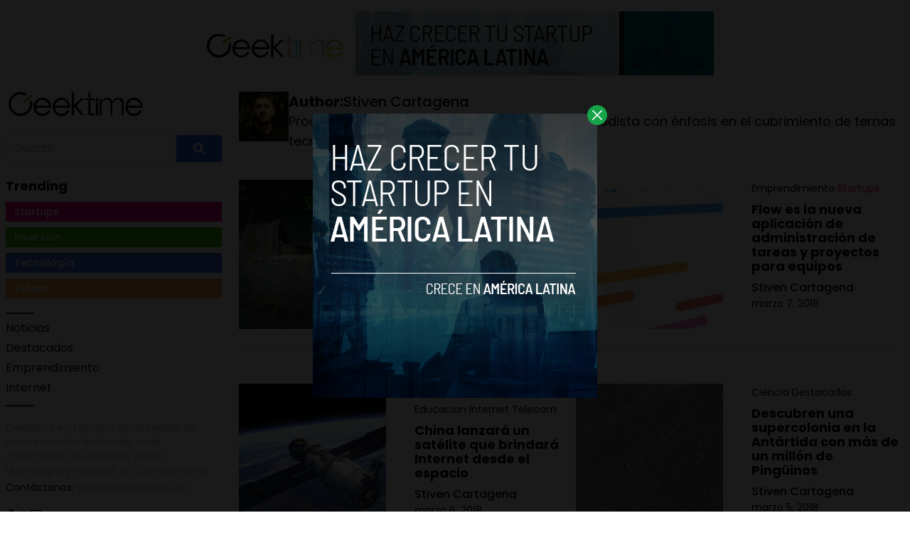

--- FILE ---
content_type: text/html; charset=UTF-8
request_url: https://geektime.es/author/scartagenaandroidlatino/page/34/
body_size: 12225
content:


<!DOCTYPE html>
<html lang="en">
<head>
  <meta charset="UTF-8">
  <meta http-equiv="X-UA-Compatible" content="IE=edge">
  <meta name="viewport" content="width=device-width, initial-scale=1.0">
  <link rel="icon" type="image/png" href="https://geektime.es/wp-content/themes/geektimees/assets/images/favicon.ico">
  <!-- <script src="https://cdn.tailwindcss.com"></script> -->
  <link rel="stylesheet" href="https://geektime.es/wp-content/themes/geektimees/assets/css/tailwindstyle.css">
  <link rel="preconnect" href="https://fonts.googleapis.com">
  <link rel="preconnect" href="https://fonts.gstatic.com" crossorigin>
  <link href="https://fonts.googleapis.com/css2?family=Poppins:ital,wght@0,300;0,400;0,500;0,700;1,300;1,400;1,500;1,700&display=swap" rel="stylesheet">
  <link rel="stylesheet" href="https://geektime.es/wp-content/themes/geektimees/assets/css/main.css">
  <title>Stiven Cartagena, Author at Geektime en Español - Página 34 de 38</title>

    <!-- Google Tag Manager -->
  <script>(function(w,d,s,l,i){w[l]=w[l]||[];w[l].push({'gtm.start':
  new Date().getTime(),event:'gtm.js'});var f=d.getElementsByTagName(s)[0],
  j=d.createElement(s),dl=l!='dataLayer'?'&l='+l:'';j.async=true;j.src=
  'https://www.googletagmanager.com/gtm.js?id='+i+dl;f.parentNode.insertBefore(j,f);
  })(window,document,'script','dataLayer','GTM-WHQ7ZCV');</script>
  <!-- End Google Tag Manager -->

  <meta name='robots' content='index, follow, max-image-preview:large, max-snippet:-1, max-video-preview:-1' />

	<!-- This site is optimized with the Yoast SEO plugin v20.11 - https://yoast.com/wordpress/plugins/seo/ -->
	<link rel="canonical" href="https://geektime.es/author/scartagenaandroidlatino/page/34/" />
	<link rel="prev" href="https://geektime.es/author/scartagenaandroidlatino/page/33/" />
	<link rel="next" href="https://geektime.es/author/scartagenaandroidlatino/page/35/" />
	<meta property="og:locale" content="es_ES" />
	<meta property="og:type" content="profile" />
	<meta property="og:title" content="Stiven Cartagena, Author at Geektime en Español - Página 34 de 38" />
	<meta property="og:url" content="https://geektime.es/author/scartagenaandroidlatino/" />
	<meta property="og:site_name" content="Geektime en Español" />
	<meta property="og:image" content="https://secure.gravatar.com/avatar/213e428b8942c7e6113883ae26e3213d?s=500&d=mm&r=g" />
	<meta name="twitter:card" content="summary_large_image" />
	<script type="application/ld+json" class="yoast-schema-graph">{"@context":"https://schema.org","@graph":[{"@type":"ProfilePage","@id":"https://geektime.es/author/scartagenaandroidlatino/","url":"https://geektime.es/author/scartagenaandroidlatino/page/34/","name":"Stiven Cartagena, Author at Geektime en Español - Página 34 de 38","isPartOf":{"@id":"https://34.214.187.228/#website"},"primaryImageOfPage":{"@id":"https://geektime.es/author/scartagenaandroidlatino/page/34/#primaryimage"},"image":{"@id":"https://geektime.es/author/scartagenaandroidlatino/page/34/#primaryimage"},"thumbnailUrl":"https://geektime.es/wp-content/uploads/2018/03/F-5-2.png","breadcrumb":{"@id":"https://geektime.es/author/scartagenaandroidlatino/page/34/#breadcrumb"},"inLanguage":"es","potentialAction":[{"@type":"ReadAction","target":["https://geektime.es/author/scartagenaandroidlatino/page/34/"]}]},{"@type":"ImageObject","inLanguage":"es","@id":"https://geektime.es/author/scartagenaandroidlatino/page/34/#primaryimage","url":"https://geektime.es/wp-content/uploads/2018/03/F-5-2.png","contentUrl":"https://geektime.es/wp-content/uploads/2018/03/F-5-2.png","width":1280,"height":720},{"@type":"BreadcrumbList","@id":"https://geektime.es/author/scartagenaandroidlatino/page/34/#breadcrumb","itemListElement":[{"@type":"ListItem","position":1,"name":"Home","item":"https://geektime.es/"},{"@type":"ListItem","position":2,"name":"Archives for Stiven Cartagena"}]},{"@type":"WebSite","@id":"https://34.214.187.228/#website","url":"https://34.214.187.228/","name":"Geektime en Español","description":"Somos un medio de comunicación especializado en tecnología y startups.","potentialAction":[{"@type":"SearchAction","target":{"@type":"EntryPoint","urlTemplate":"https://34.214.187.228/?s={search_term_string}"},"query-input":"required name=search_term_string"}],"inLanguage":"es"},{"@type":"Person","@id":"https://34.214.187.228/#/schema/person/5a4e16c52770d0c0d91ee2a7c375b6a2","name":"Stiven Cartagena","image":{"@type":"ImageObject","inLanguage":"es","@id":"https://34.214.187.228/#/schema/person/image/","url":"https://secure.gravatar.com/avatar/213e428b8942c7e6113883ae26e3213d?s=96&d=mm&r=g","contentUrl":"https://secure.gravatar.com/avatar/213e428b8942c7e6113883ae26e3213d?s=96&d=mm&r=g","caption":"Stiven Cartagena"},"description":"Productor multimedia, comunicador social y periodista con énfasis en el cubrimiento de temas tecnológicos.","sameAs":["https://twitter.com/StivenC_S"],"mainEntityOfPage":{"@id":"https://geektime.es/author/scartagenaandroidlatino/"}}]}</script>
	<!-- / Yoast SEO plugin. -->


<link rel='dns-prefetch' href='//www.googletagmanager.com' />
<link rel="alternate" type="application/rss+xml" title="Geektime en Español &raquo; Feed de entradas de Stiven Cartagena" href="https://geektime.es/author/scartagenaandroidlatino/feed/" />
<script type="text/javascript">
window._wpemojiSettings = {"baseUrl":"https:\/\/s.w.org\/images\/core\/emoji\/14.0.0\/72x72\/","ext":".png","svgUrl":"https:\/\/s.w.org\/images\/core\/emoji\/14.0.0\/svg\/","svgExt":".svg","source":{"concatemoji":"https:\/\/geektime.es\/wp-includes\/js\/wp-emoji-release.min.js?ver=6.2.8"}};
/*! This file is auto-generated */
!function(e,a,t){var n,r,o,i=a.createElement("canvas"),p=i.getContext&&i.getContext("2d");function s(e,t){p.clearRect(0,0,i.width,i.height),p.fillText(e,0,0);e=i.toDataURL();return p.clearRect(0,0,i.width,i.height),p.fillText(t,0,0),e===i.toDataURL()}function c(e){var t=a.createElement("script");t.src=e,t.defer=t.type="text/javascript",a.getElementsByTagName("head")[0].appendChild(t)}for(o=Array("flag","emoji"),t.supports={everything:!0,everythingExceptFlag:!0},r=0;r<o.length;r++)t.supports[o[r]]=function(e){if(p&&p.fillText)switch(p.textBaseline="top",p.font="600 32px Arial",e){case"flag":return s("\ud83c\udff3\ufe0f\u200d\u26a7\ufe0f","\ud83c\udff3\ufe0f\u200b\u26a7\ufe0f")?!1:!s("\ud83c\uddfa\ud83c\uddf3","\ud83c\uddfa\u200b\ud83c\uddf3")&&!s("\ud83c\udff4\udb40\udc67\udb40\udc62\udb40\udc65\udb40\udc6e\udb40\udc67\udb40\udc7f","\ud83c\udff4\u200b\udb40\udc67\u200b\udb40\udc62\u200b\udb40\udc65\u200b\udb40\udc6e\u200b\udb40\udc67\u200b\udb40\udc7f");case"emoji":return!s("\ud83e\udef1\ud83c\udffb\u200d\ud83e\udef2\ud83c\udfff","\ud83e\udef1\ud83c\udffb\u200b\ud83e\udef2\ud83c\udfff")}return!1}(o[r]),t.supports.everything=t.supports.everything&&t.supports[o[r]],"flag"!==o[r]&&(t.supports.everythingExceptFlag=t.supports.everythingExceptFlag&&t.supports[o[r]]);t.supports.everythingExceptFlag=t.supports.everythingExceptFlag&&!t.supports.flag,t.DOMReady=!1,t.readyCallback=function(){t.DOMReady=!0},t.supports.everything||(n=function(){t.readyCallback()},a.addEventListener?(a.addEventListener("DOMContentLoaded",n,!1),e.addEventListener("load",n,!1)):(e.attachEvent("onload",n),a.attachEvent("onreadystatechange",function(){"complete"===a.readyState&&t.readyCallback()})),(e=t.source||{}).concatemoji?c(e.concatemoji):e.wpemoji&&e.twemoji&&(c(e.twemoji),c(e.wpemoji)))}(window,document,window._wpemojiSettings);
</script>
<style type="text/css">
img.wp-smiley,
img.emoji {
	display: inline !important;
	border: none !important;
	box-shadow: none !important;
	height: 1em !important;
	width: 1em !important;
	margin: 0 0.07em !important;
	vertical-align: -0.1em !important;
	background: none !important;
	padding: 0 !important;
}
</style>
	<link rel='stylesheet' id='wp-block-library-css' href='https://geektime.es/wp-includes/css/dist/block-library/style.min.css?ver=6.2.8' type='text/css' media='all' />
<link rel='stylesheet' id='classic-theme-styles-css' href='https://geektime.es/wp-includes/css/classic-themes.min.css?ver=6.2.8' type='text/css' media='all' />
<style id='global-styles-inline-css' type='text/css'>
body{--wp--preset--color--black: #000000;--wp--preset--color--cyan-bluish-gray: #abb8c3;--wp--preset--color--white: #ffffff;--wp--preset--color--pale-pink: #f78da7;--wp--preset--color--vivid-red: #cf2e2e;--wp--preset--color--luminous-vivid-orange: #ff6900;--wp--preset--color--luminous-vivid-amber: #fcb900;--wp--preset--color--light-green-cyan: #7bdcb5;--wp--preset--color--vivid-green-cyan: #00d084;--wp--preset--color--pale-cyan-blue: #8ed1fc;--wp--preset--color--vivid-cyan-blue: #0693e3;--wp--preset--color--vivid-purple: #9b51e0;--wp--preset--gradient--vivid-cyan-blue-to-vivid-purple: linear-gradient(135deg,rgba(6,147,227,1) 0%,rgb(155,81,224) 100%);--wp--preset--gradient--light-green-cyan-to-vivid-green-cyan: linear-gradient(135deg,rgb(122,220,180) 0%,rgb(0,208,130) 100%);--wp--preset--gradient--luminous-vivid-amber-to-luminous-vivid-orange: linear-gradient(135deg,rgba(252,185,0,1) 0%,rgba(255,105,0,1) 100%);--wp--preset--gradient--luminous-vivid-orange-to-vivid-red: linear-gradient(135deg,rgba(255,105,0,1) 0%,rgb(207,46,46) 100%);--wp--preset--gradient--very-light-gray-to-cyan-bluish-gray: linear-gradient(135deg,rgb(238,238,238) 0%,rgb(169,184,195) 100%);--wp--preset--gradient--cool-to-warm-spectrum: linear-gradient(135deg,rgb(74,234,220) 0%,rgb(151,120,209) 20%,rgb(207,42,186) 40%,rgb(238,44,130) 60%,rgb(251,105,98) 80%,rgb(254,248,76) 100%);--wp--preset--gradient--blush-light-purple: linear-gradient(135deg,rgb(255,206,236) 0%,rgb(152,150,240) 100%);--wp--preset--gradient--blush-bordeaux: linear-gradient(135deg,rgb(254,205,165) 0%,rgb(254,45,45) 50%,rgb(107,0,62) 100%);--wp--preset--gradient--luminous-dusk: linear-gradient(135deg,rgb(255,203,112) 0%,rgb(199,81,192) 50%,rgb(65,88,208) 100%);--wp--preset--gradient--pale-ocean: linear-gradient(135deg,rgb(255,245,203) 0%,rgb(182,227,212) 50%,rgb(51,167,181) 100%);--wp--preset--gradient--electric-grass: linear-gradient(135deg,rgb(202,248,128) 0%,rgb(113,206,126) 100%);--wp--preset--gradient--midnight: linear-gradient(135deg,rgb(2,3,129) 0%,rgb(40,116,252) 100%);--wp--preset--duotone--dark-grayscale: url('#wp-duotone-dark-grayscale');--wp--preset--duotone--grayscale: url('#wp-duotone-grayscale');--wp--preset--duotone--purple-yellow: url('#wp-duotone-purple-yellow');--wp--preset--duotone--blue-red: url('#wp-duotone-blue-red');--wp--preset--duotone--midnight: url('#wp-duotone-midnight');--wp--preset--duotone--magenta-yellow: url('#wp-duotone-magenta-yellow');--wp--preset--duotone--purple-green: url('#wp-duotone-purple-green');--wp--preset--duotone--blue-orange: url('#wp-duotone-blue-orange');--wp--preset--font-size--small: 13px;--wp--preset--font-size--medium: 20px;--wp--preset--font-size--large: 36px;--wp--preset--font-size--x-large: 42px;--wp--preset--spacing--20: 0.44rem;--wp--preset--spacing--30: 0.67rem;--wp--preset--spacing--40: 1rem;--wp--preset--spacing--50: 1.5rem;--wp--preset--spacing--60: 2.25rem;--wp--preset--spacing--70: 3.38rem;--wp--preset--spacing--80: 5.06rem;--wp--preset--shadow--natural: 6px 6px 9px rgba(0, 0, 0, 0.2);--wp--preset--shadow--deep: 12px 12px 50px rgba(0, 0, 0, 0.4);--wp--preset--shadow--sharp: 6px 6px 0px rgba(0, 0, 0, 0.2);--wp--preset--shadow--outlined: 6px 6px 0px -3px rgba(255, 255, 255, 1), 6px 6px rgba(0, 0, 0, 1);--wp--preset--shadow--crisp: 6px 6px 0px rgba(0, 0, 0, 1);}:where(.is-layout-flex){gap: 0.5em;}body .is-layout-flow > .alignleft{float: left;margin-inline-start: 0;margin-inline-end: 2em;}body .is-layout-flow > .alignright{float: right;margin-inline-start: 2em;margin-inline-end: 0;}body .is-layout-flow > .aligncenter{margin-left: auto !important;margin-right: auto !important;}body .is-layout-constrained > .alignleft{float: left;margin-inline-start: 0;margin-inline-end: 2em;}body .is-layout-constrained > .alignright{float: right;margin-inline-start: 2em;margin-inline-end: 0;}body .is-layout-constrained > .aligncenter{margin-left: auto !important;margin-right: auto !important;}body .is-layout-constrained > :where(:not(.alignleft):not(.alignright):not(.alignfull)){max-width: var(--wp--style--global--content-size);margin-left: auto !important;margin-right: auto !important;}body .is-layout-constrained > .alignwide{max-width: var(--wp--style--global--wide-size);}body .is-layout-flex{display: flex;}body .is-layout-flex{flex-wrap: wrap;align-items: center;}body .is-layout-flex > *{margin: 0;}:where(.wp-block-columns.is-layout-flex){gap: 2em;}.has-black-color{color: var(--wp--preset--color--black) !important;}.has-cyan-bluish-gray-color{color: var(--wp--preset--color--cyan-bluish-gray) !important;}.has-white-color{color: var(--wp--preset--color--white) !important;}.has-pale-pink-color{color: var(--wp--preset--color--pale-pink) !important;}.has-vivid-red-color{color: var(--wp--preset--color--vivid-red) !important;}.has-luminous-vivid-orange-color{color: var(--wp--preset--color--luminous-vivid-orange) !important;}.has-luminous-vivid-amber-color{color: var(--wp--preset--color--luminous-vivid-amber) !important;}.has-light-green-cyan-color{color: var(--wp--preset--color--light-green-cyan) !important;}.has-vivid-green-cyan-color{color: var(--wp--preset--color--vivid-green-cyan) !important;}.has-pale-cyan-blue-color{color: var(--wp--preset--color--pale-cyan-blue) !important;}.has-vivid-cyan-blue-color{color: var(--wp--preset--color--vivid-cyan-blue) !important;}.has-vivid-purple-color{color: var(--wp--preset--color--vivid-purple) !important;}.has-black-background-color{background-color: var(--wp--preset--color--black) !important;}.has-cyan-bluish-gray-background-color{background-color: var(--wp--preset--color--cyan-bluish-gray) !important;}.has-white-background-color{background-color: var(--wp--preset--color--white) !important;}.has-pale-pink-background-color{background-color: var(--wp--preset--color--pale-pink) !important;}.has-vivid-red-background-color{background-color: var(--wp--preset--color--vivid-red) !important;}.has-luminous-vivid-orange-background-color{background-color: var(--wp--preset--color--luminous-vivid-orange) !important;}.has-luminous-vivid-amber-background-color{background-color: var(--wp--preset--color--luminous-vivid-amber) !important;}.has-light-green-cyan-background-color{background-color: var(--wp--preset--color--light-green-cyan) !important;}.has-vivid-green-cyan-background-color{background-color: var(--wp--preset--color--vivid-green-cyan) !important;}.has-pale-cyan-blue-background-color{background-color: var(--wp--preset--color--pale-cyan-blue) !important;}.has-vivid-cyan-blue-background-color{background-color: var(--wp--preset--color--vivid-cyan-blue) !important;}.has-vivid-purple-background-color{background-color: var(--wp--preset--color--vivid-purple) !important;}.has-black-border-color{border-color: var(--wp--preset--color--black) !important;}.has-cyan-bluish-gray-border-color{border-color: var(--wp--preset--color--cyan-bluish-gray) !important;}.has-white-border-color{border-color: var(--wp--preset--color--white) !important;}.has-pale-pink-border-color{border-color: var(--wp--preset--color--pale-pink) !important;}.has-vivid-red-border-color{border-color: var(--wp--preset--color--vivid-red) !important;}.has-luminous-vivid-orange-border-color{border-color: var(--wp--preset--color--luminous-vivid-orange) !important;}.has-luminous-vivid-amber-border-color{border-color: var(--wp--preset--color--luminous-vivid-amber) !important;}.has-light-green-cyan-border-color{border-color: var(--wp--preset--color--light-green-cyan) !important;}.has-vivid-green-cyan-border-color{border-color: var(--wp--preset--color--vivid-green-cyan) !important;}.has-pale-cyan-blue-border-color{border-color: var(--wp--preset--color--pale-cyan-blue) !important;}.has-vivid-cyan-blue-border-color{border-color: var(--wp--preset--color--vivid-cyan-blue) !important;}.has-vivid-purple-border-color{border-color: var(--wp--preset--color--vivid-purple) !important;}.has-vivid-cyan-blue-to-vivid-purple-gradient-background{background: var(--wp--preset--gradient--vivid-cyan-blue-to-vivid-purple) !important;}.has-light-green-cyan-to-vivid-green-cyan-gradient-background{background: var(--wp--preset--gradient--light-green-cyan-to-vivid-green-cyan) !important;}.has-luminous-vivid-amber-to-luminous-vivid-orange-gradient-background{background: var(--wp--preset--gradient--luminous-vivid-amber-to-luminous-vivid-orange) !important;}.has-luminous-vivid-orange-to-vivid-red-gradient-background{background: var(--wp--preset--gradient--luminous-vivid-orange-to-vivid-red) !important;}.has-very-light-gray-to-cyan-bluish-gray-gradient-background{background: var(--wp--preset--gradient--very-light-gray-to-cyan-bluish-gray) !important;}.has-cool-to-warm-spectrum-gradient-background{background: var(--wp--preset--gradient--cool-to-warm-spectrum) !important;}.has-blush-light-purple-gradient-background{background: var(--wp--preset--gradient--blush-light-purple) !important;}.has-blush-bordeaux-gradient-background{background: var(--wp--preset--gradient--blush-bordeaux) !important;}.has-luminous-dusk-gradient-background{background: var(--wp--preset--gradient--luminous-dusk) !important;}.has-pale-ocean-gradient-background{background: var(--wp--preset--gradient--pale-ocean) !important;}.has-electric-grass-gradient-background{background: var(--wp--preset--gradient--electric-grass) !important;}.has-midnight-gradient-background{background: var(--wp--preset--gradient--midnight) !important;}.has-small-font-size{font-size: var(--wp--preset--font-size--small) !important;}.has-medium-font-size{font-size: var(--wp--preset--font-size--medium) !important;}.has-large-font-size{font-size: var(--wp--preset--font-size--large) !important;}.has-x-large-font-size{font-size: var(--wp--preset--font-size--x-large) !important;}
.wp-block-navigation a:where(:not(.wp-element-button)){color: inherit;}
:where(.wp-block-columns.is-layout-flex){gap: 2em;}
.wp-block-pullquote{font-size: 1.5em;line-height: 1.6;}
</style>

<!-- Fragmento de código de Google Analytics añadido por Site Kit -->
<script type='text/javascript' src='https://www.googletagmanager.com/gtag/js?id=GT-NS8WZT5' id='google_gtagjs-js' async></script>
<script type='text/javascript' id='google_gtagjs-js-after'>
window.dataLayer = window.dataLayer || [];function gtag(){dataLayer.push(arguments);}
gtag('set', 'linker', {"domains":["geektime.es"]} );
gtag("js", new Date());
gtag("set", "developer_id.dZTNiMT", true);
gtag("config", "GT-NS8WZT5");
</script>

<!-- Final del fragmento de código de Google Analytics añadido por Site Kit -->
<link rel="https://api.w.org/" href="https://geektime.es/wp-json/" /><link rel="alternate" type="application/json" href="https://geektime.es/wp-json/wp/v2/users/5" /><link rel="EditURI" type="application/rsd+xml" title="RSD" href="https://geektime.es/xmlrpc.php?rsd" />
<link rel="wlwmanifest" type="application/wlwmanifest+xml" href="https://geektime.es/wp-includes/wlwmanifest.xml" />
<meta name="generator" content="WordPress 6.2.8" />
<meta name="generator" content="Site Kit by Google 1.104.0" /><link rel="icon" href="https://geektime.es/wp-content/uploads/2020/05/cropped-ICO_GEEKTIME-32x32.png" sizes="32x32" />
<link rel="icon" href="https://geektime.es/wp-content/uploads/2020/05/cropped-ICO_GEEKTIME-192x192.png" sizes="192x192" />
<link rel="apple-touch-icon" href="https://geektime.es/wp-content/uploads/2020/05/cropped-ICO_GEEKTIME-180x180.png" />
<meta name="msapplication-TileImage" content="https://geektime.es/wp-content/uploads/2020/05/cropped-ICO_GEEKTIME-270x270.png" />
<style id="wpforms-css-vars-root">
				:root {
					--wpforms-field-border-radius: 3px;
--wpforms-field-background-color: #ffffff;
--wpforms-field-border-color: rgba( 0, 0, 0, 0.25 );
--wpforms-field-text-color: rgba( 0, 0, 0, 0.7 );
--wpforms-label-color: rgba( 0, 0, 0, 0.85 );
--wpforms-label-sublabel-color: rgba( 0, 0, 0, 0.55 );
--wpforms-label-error-color: #d63637;
--wpforms-button-border-radius: 3px;
--wpforms-button-background-color: #066aab;
--wpforms-button-text-color: #ffffff;
--wpforms-field-size-input-height: 43px;
--wpforms-field-size-input-spacing: 15px;
--wpforms-field-size-font-size: 16px;
--wpforms-field-size-line-height: 19px;
--wpforms-field-size-padding-h: 14px;
--wpforms-field-size-checkbox-size: 16px;
--wpforms-field-size-sublabel-spacing: 5px;
--wpforms-field-size-icon-size: 1;
--wpforms-label-size-font-size: 16px;
--wpforms-label-size-line-height: 19px;
--wpforms-label-size-sublabel-font-size: 14px;
--wpforms-label-size-sublabel-line-height: 17px;
--wpforms-button-size-font-size: 17px;
--wpforms-button-size-height: 41px;
--wpforms-button-size-padding-h: 15px;
--wpforms-button-size-margin-top: 10px;

				}
			</style></head>
<body data-rsssl=1>

<!-- Google Tag Manager (noscript) -->
<noscript><iframe src="https://www.googletagmanager.com/ns.html?id=GTM-WHQ7ZCV"
height="0" width="0" style="display:none;visibility:hidden"></iframe></noscript>
<!-- End Google Tag Manager (noscript) -->



  <div id="modal" class="fixed z-[100] inset-0 overflow-y-auto w-full h-full hidden">
    <div class="flex items-center justify-center min-h-screen">
      <div class="fixed inset-0 bg-black opacity-90 z-[110]"></div>

      <div class="bg-white rounded-lg max-w-md mx-auto z-[115] relative" onclick="closeModal()">
        <button class="w-7 h-7 rounded-full duration-150 hover:scale-105 bg-green-600 absolute -top-3 -right-3.5 text-white hover:text-gray-800">
          <div class="flex w-full h-full items-center justify-center">
            <img src="https://geektime.es/wp-content/themes/geektimees/assets/images/icon-close-white.svg" alt="icon close modal">
          </div>
        </button>

        <div class="text-center">
          <a href="https://geektime.es/haz-crecer-tu-startupen-america-latina/" class="block [&_img]:w-full">
            <img src="https://geektime.es/wp-content/uploads/2023/05/growyourstartup.png" alt="HAZ CRECER TU STARTUP EN AMERICA LATINA">
          </a>
        </div>
      </div>
    </div>
  </div>

<div class="block md:hidden">
  <header class="flex fixed top-0 left-0 w-full p-3 z-50 justify-between bg-white drop-shadow-md">
    <a href="https://geektime.es">
      <img class="w-[110px]" src="https://geektime.es/wp-content/themes/geektimees/assets/images/geektime.png" alt="">
    </a>
  
    <div class="wrap-hamburger" id="hamburgerMobile">
      <span></span>
      <span></span>
      <span></span>
    </div>  
  </header>
  
  <div class="bg-white fixed h-full left-0 mobileNav pt w-full  text-center" id="mobileNav">
        <!-- menu -->
    <nav class="mb-5">
                    <div><a class="inline-block mb-1" href="https://geektime.es/category/noticias/" target="">Noticias</a></div>
              <div><a class="inline-block mb-1" href="https://geektime.es/category/destacados/" target="">Destacados</a></div>
              <div><a class="inline-block mb-1" href="https://geektime.es/category/emprendimiento/" target="">Emprendimiento</a></div>
              <div><a class="inline-block mb-1" href="https://geektime.es/category/internet/" target="">Internet</a></div>
          </nav>
  
    <div class="search w-full mb-5">
      <div class="flex justify-center">
        <div class="xl:w-96">
          <form class="input-group relative flex items-stretch w-full" action="https://geektime.es" method="GET">
              <input type="search" name="s" value="" class="form-control relative flex-auto min-w-0 block w-full px-3 py-1.5 text-base font-normal text-gray-700 bg-white bg-clip-padding border border-solid border-gray-300 rounded-tl rounded-bl transition ease-in-out m-0 focus:text-gray-700 focus:bg-white focus:border-blue-600 focus:outline-none" placeholder="Search" aria-label="Search" aria-describedby="button-addon2">
              
              <button type="submit" class="btn px-6 py-2.5 bg-blue-600 text-white font-medium text-xs leading-tight uppercase rounded-tr rounded-br shadow-md hover:bg-blue-700 hover:shadow-lg focus:bg-blue-700  focus:shadow-lg focus:outline-none focus:ring-0 active:bg-blue-800 active:shadow-lg transition duration-150 ease-in-out flex items-center" type="button" id="button-addon2">
                <svg aria-hidden="true" focusable="false" data-prefix="fas" data-icon="search" class="w-4" role="img" xmlns="http://www.w3.org/2000/svg" viewBox="0 0 512 512">
                  <path fill="currentColor" d="M505 442.7L405.3 343c-4.5-4.5-10.6-7-17-7H372c27.6-35.3 44-79.7 44-128C416 93.1 322.9 0 208 0S0 93.1 0 208s93.1 208 208 208c48.3 0 92.7-16.4 128-44v16.3c0 6.4 2.5 12.5 7 17l99.7 99.7c9.4 9.4 24.6 9.4 33.9 0l28.3-28.3c9.4-9.4 9.4-24.6.1-34zM208 336c-70.7 0-128-57.2-128-128 0-70.7 57.2-128 128-128 70.7 0 128 57.2 128 128 0 70.7-57.2 128-128 128z"></path>
                </svg>
              </button>
            </form>
        </div>
      </div>
    </div>
  
    <!-- site social -->
    <div class="flex items-center justify-center gap-2">
      <a href="https://www.facebook.com/geektime.es" target="_blank" class="w-3">
        <img src="https://geektime.es/wp-content/themes/geektimees/assets/images/icon-facebook.svg" alt="geektime.es facebook">
      </a>
      <a href="https://twitter.com/geektimees" target="_blank" class="w-5">
        <img src="https://geektime.es/wp-content/themes/geektimees/assets/images/icon-twitter.svg" alt="geektime.es twitter">
      </a>
      <a href="https://www.instagram.com/geektime.es/" target="_blank" class="w-5">
        <img src="https://geektime.es/wp-content/themes/geektimees/assets/images/icon-instagram.svg" alt="geektime.es instagram">
      </a>
    </div>
  </div>

  <div class="pt-14"></div>
</div>

<div class="px-4 w-full mt-4">
      <div class="text-center">
      <a href="https://geektime.es/haz-crecer-tu-startupen-america-latina/" class="inline-block m-auto">
        <img src="https://geektime.es/wp-content/uploads/2023/05/geektimea.png" alt="">
      </a>
    </div>
  </div>
<main>
  <div class="container m-auto">
    <div class="flex flex-wrap-reverse">
      
      <div class="hidden md:block md:w-1/4 p-2">
        <div style="position: sticky; top: 20px;">
          
<a href="https://geektime.es">
  <img class="w-[110px] lg:w-[200px] mb-5" src="https://geektime.es/wp-content/themes/geektimees/assets/images/geektime.png" alt="">
</a>

<div class="search w-full mb-5">
  <div class="flex">
    <div class="xl:w-96">
      <form class="input-group relative flex items-stretch w-full" action="https://geektime.es" method="GET">
          <input type="search" name="s" value="" class="form-control relative flex-auto min-w-0 block w-full px-3 py-1.5 text-base font-normal text-gray-700 bg-white bg-clip-padding border border-solid border-gray-300 rounded-tl rounded-bl transition ease-in-out m-0 focus:text-gray-700 focus:bg-white focus:border-blue-600 focus:outline-none" placeholder="Search" aria-label="Search" aria-describedby="button-addon2">

          <button type="submit" class="btn px-6 py-2.5 bg-blue-600 text-white font-medium text-xs leading-tight uppercase rounded-tr rounded-br shadow-md hover:bg-blue-700 hover:shadow-lg focus:bg-blue-700  focus:shadow-lg focus:outline-none focus:ring-0 active:bg-blue-800 active:shadow-lg transition duration-150 ease-in-out flex items-center" type="button" id="button-addon2">
            <svg aria-hidden="true" focusable="false" data-prefix="fas" data-icon="search" class="w-4" role="img" xmlns="http://www.w3.org/2000/svg" viewBox="0 0 512 512">
              <path fill="currentColor" d="M505 442.7L405.3 343c-4.5-4.5-10.6-7-17-7H372c27.6-35.3 44-79.7 44-128C416 93.1 322.9 0 208 0S0 93.1 0 208s93.1 208 208 208c48.3 0 92.7-16.4 128-44v16.3c0 6.4 2.5 12.5 7 17l99.7 99.7c9.4 9.4 24.6 9.4 33.9 0l28.3-28.3c9.4-9.4 9.4-24.6.1-34zM208 336c-70.7 0-128-57.2-128-128 0-70.7 57.2-128 128-128 70.7 0 128 57.2 128 128 0 70.7-57.2 128-128 128z"></path>
            </svg>
          </button>
        </form>
    </div>
  </div>
</div>

<h3 class="font-bold text-lg mb-2">Trending</h3>

<ul class="mb-5">
  <li class="text-sm mb-2 w-full">
    <h4><a class="py-1 px-3 text-white block font-medium" href="https://geektime.es/category/startups" style="background-color: #fb0089;">Startups</a></h4>
  </li>
  <li class="text-sm mb-2 w-full">
    <h4><a class="py-1 px-3 text-white block font-medium " href="https://geektime.es/category/inversiones" style="background-color: #3cba0e;">Inversión</a></h4>
  </li>
  <li class="text-sm mb-2 w-full">
    <h4><a class="py-1 px-3 text-white block font-medium" href="https://geektime.es/category/tecnologia" style="background-color: #3b6ee2;">Tecnología</a></h4>
  </li>
  <li class="text-sm mb-2 w-full">
    <h4><a class="py-1 px-3 text-white block font-medium" href="https://geektime.es/category/video" style="background-color: #f5a74c;">Videos</a></h4>
  </li>
</ul>

<div class="mb-5">
    <!-- menu -->
  <div class="border-t-2 pb-2 w-10 border-t-zinc-800"></div>
  <nav>
              <div><a class="inline-block mb-1" href="https://geektime.es/category/noticias/" target="">Noticias</a></div>
          <div><a class="inline-block mb-1" href="https://geektime.es/category/destacados/" target="">Destacados</a></div>
          <div><a class="inline-block mb-1" href="https://geektime.es/category/emprendimiento/" target="">Emprendimiento</a></div>
          <div><a class="inline-block mb-1" href="https://geektime.es/category/internet/" target="">Internet</a></div>
      </nav>
  <div class="border-b-2 pb-2 w-10 border-b-zinc-800"></div>
</div>

<!-- site description -->
<div class="mb-5 text-sm">
  <p class="text-gray-400 font-light mb-1">Geektime en Español es un medio de comunicación enfocado en el cubrimiento de historias sobre tecnología y startups en Latinoamérica.</p>
  <p>Contáctanos: <a href="/cdn-cgi/l/email-protection#610604040a15080c04210412110002080e4f020e" class="text-blue-300"><span class="__cf_email__" data-cfemail="5e393b3b352a37333b1e3b2d2e3f3d3731703d31">[email&#160;protected]</span></a></p>
</div>

<div class="flex items-center gap-2">
  <a href="https://www.facebook.com/geektime.es" target="_blank" class="w-3">
    <img src="https://geektime.es/wp-content/themes/geektimees/assets/images/icon-facebook.svg" alt="geektime.es facebook">
  </a>
  <a href="https://twitter.com/geektimees" target="_blank" class="w-5">
    <img src="https://geektime.es/wp-content/themes/geektimees/assets/images/icon-twitter.svg" alt="geektime.es twitter">
  </a>
  <a href="https://www.instagram.com/geektime.es/" target="_blank" class="w-5">
    <img src="https://geektime.es/wp-content/themes/geektimees/assets/images/icon-instagram.svg" alt="geektime.es instagram">
  </a>
</div>        </div>
      </div>
      
      <!-- right col -->
      <div class="w-full md:w-3/4 md:px-4 pt-4">

        <div class="px-4 md:px-0">
          
          <!-- <h3 class="mb-5 font-semibold text-xl">Author: Stiven Cartagena</h3> -->

          <div class="text-sm mb-10 lg:flex gap-5">
            <a href="https://geektime.es/author/scartagenaandroidlatino/" class="rounded-full w-20 h-20">
              <img src="https://secure.gravatar.com/avatar/213e428b8942c7e6113883ae26e3213d?s=80&#038;d=mm&#038;r=g" width="80" height="80" alt="Avatar" class="avatar avatar-80 wp-user-avatar wp-user-avatar-80 photo avatar-default" />            </a>
            <div class="mt-4 lg:mt-0">
              <h3 class="font-bold text-xl">
                <a href="https://geektime.es/author/scartagenaandroidlatino/" class="font-medium flex items-center gap-2">
                  <span class="font-bold">Author:</span> <span class="font-medium"> Stiven Cartagena                </a> 
              </h3>
              <p class="text-lg">Productor multimedia, comunicador social y periodista con énfasis en el cubrimiento de temas tecnológicos.</p>
            </div>
          </div>
  
          <div class="xl:inline-grid xl:grid-cols-2 gap-5 w-full">
            
              <div class="sm:inline-grid sm:grid-cols-2 gap-10 w-full border-b border-b-gray-300 pb-7 mb-7">
                <div class="lg:h-[210px] relative imgfit">
                  <a href="https://geektime.es/2018/03/cofundador-microsoft-encuentra-portaaviones-hundido-segunda-guerra-mundial/" class="block w-full h-full">
                    <img width="1024" height="576" src="https://geektime.es/wp-content/uploads/2018/03/F-5-2-1024x576.png" class="attachment-large size-large wp-post-image" alt="" decoding="async" srcset="https://geektime.es/wp-content/uploads/2018/03/F-5-2-1024x576.png 1024w, https://geektime.es/wp-content/uploads/2018/03/F-5-2-300x169.png 300w, https://geektime.es/wp-content/uploads/2018/03/F-5-2-768x432.png 768w, https://geektime.es/wp-content/uploads/2018/03/F-5-2-696x392.png 696w, https://geektime.es/wp-content/uploads/2018/03/F-5-2-1068x601.png 1068w, https://geektime.es/wp-content/uploads/2018/03/F-5-2-747x420.png 747w, https://geektime.es/wp-content/uploads/2018/03/F-5-2-1920x1080.png 1920w, https://geektime.es/wp-content/uploads/2018/03/F-5-2.png 1280w" sizes="(max-width: 1024px) 100vw, 1024px" />                  </a>
                </div>
                
                <div>
                                      <a 
                      href="/geektime/tag/ciencia" 
                      class="text-sm"
                      style="color: ; border-color: ;"
                      >
                        Ciencia                    </a>
                                      <a 
                      href="/geektime/tag/destacados" 
                      class="text-sm"
                      style="color: ; border-color: ;"
                      >
                        Destacados                    </a>
                    
                  <h2 class="text-lg leading-5 font-bold my-2">
                    <a href="https://geektime.es/2018/03/cofundador-microsoft-encuentra-portaaviones-hundido-segunda-guerra-mundial/">Cofundador de Microsoft encuentra portaaviones hundido en la segunda guerra mundial</a>
                  </h2>
  
                  <a href="https://geektime.es/author/scartagenaandroidlatino/" class="font-medium">
                    Stiven Cartagena                  </a> 
  
                  <h5 class="text-sm">marzo 7, 2018</h5>
                </div>
              </div>
            
              <div class="sm:inline-grid sm:grid-cols-2 gap-10 w-full border-b border-b-gray-300 pb-7 mb-7">
                <div class="lg:h-[210px] relative imgfit">
                  <a href="https://geektime.es/2018/03/nueva-aplicacion-administracion-tareas-proyectos-equipos/" class="block w-full h-full">
                    <img width="1024" height="576" src="https://geektime.es/wp-content/uploads/2018/03/maxresdefault-1-1024x576.jpg" class="attachment-large size-large wp-post-image" alt="" decoding="async" loading="lazy" srcset="https://geektime.es/wp-content/uploads/2018/03/maxresdefault-1-1024x576.jpg 1024w, https://geektime.es/wp-content/uploads/2018/03/maxresdefault-1-300x169.jpg 300w, https://geektime.es/wp-content/uploads/2018/03/maxresdefault-1-768x432.jpg 768w, https://geektime.es/wp-content/uploads/2018/03/maxresdefault-1-696x392.jpg 696w, https://geektime.es/wp-content/uploads/2018/03/maxresdefault-1-1068x601.jpg 1068w, https://geektime.es/wp-content/uploads/2018/03/maxresdefault-1-747x420.jpg 747w, https://geektime.es/wp-content/uploads/2018/03/maxresdefault-1.jpg 1280w" sizes="(max-width: 1024px) 100vw, 1024px" />                  </a>
                </div>
                
                <div>
                                      <a 
                      href="/geektime/tag/emprendimiento" 
                      class="text-sm"
                      style="color: ; border-color: ;"
                      >
                        Emprendimiento                    </a>
                                      <a 
                      href="/geektime/tag/startups" 
                      class="text-sm"
                      style="color: #fb0089; border-color: #fb0089;"
                      >
                        Startups                    </a>
                    
                  <h2 class="text-lg leading-5 font-bold my-2">
                    <a href="https://geektime.es/2018/03/nueva-aplicacion-administracion-tareas-proyectos-equipos/">Flow es la nueva aplicación de administración de tareas y proyectos para equipos</a>
                  </h2>
  
                  <a href="https://geektime.es/author/scartagenaandroidlatino/" class="font-medium">
                    Stiven Cartagena                  </a> 
  
                  <h5 class="text-sm">marzo 7, 2018</h5>
                </div>
              </div>
            
              <div class="sm:inline-grid sm:grid-cols-2 gap-10 w-full border-b border-b-gray-300 pb-7 mb-7">
                <div class="lg:h-[210px] relative imgfit">
                  <a href="https://geektime.es/2018/03/china-lanzara-satelite-brindara-internet-desde-espacio/" class="block w-full h-full">
                    <img width="1024" height="576" src="https://geektime.es/wp-content/uploads/2018/03/satelite-chino-1024x576.jpg" class="attachment-large size-large wp-post-image" alt="" decoding="async" loading="lazy" srcset="https://geektime.es/wp-content/uploads/2018/03/satelite-chino-1024x576.jpg 1024w, https://geektime.es/wp-content/uploads/2018/03/satelite-chino-300x169.jpg 300w, https://geektime.es/wp-content/uploads/2018/03/satelite-chino-768x432.jpg 768w, https://geektime.es/wp-content/uploads/2018/03/satelite-chino-696x392.jpg 696w, https://geektime.es/wp-content/uploads/2018/03/satelite-chino-1068x601.jpg 1068w, https://geektime.es/wp-content/uploads/2018/03/satelite-chino-747x420.jpg 747w, https://geektime.es/wp-content/uploads/2018/03/satelite-chino-1920x1080.jpg 1920w, https://geektime.es/wp-content/uploads/2018/03/satelite-chino.jpg 1280w" sizes="(max-width: 1024px) 100vw, 1024px" />                  </a>
                </div>
                
                <div>
                                      <a 
                      href="/geektime/tag/ciencia" 
                      class="text-sm"
                      style="color: ; border-color: ;"
                      >
                        Ciencia                    </a>
                                      <a 
                      href="/geektime/tag/destacados" 
                      class="text-sm"
                      style="color: ; border-color: ;"
                      >
                        Destacados                    </a>
                                      <a 
                      href="/geektime/tag/educacion" 
                      class="text-sm"
                      style="color: ; border-color: ;"
                      >
                        Educacion                    </a>
                                      <a 
                      href="/geektime/tag/internet" 
                      class="text-sm"
                      style="color: ; border-color: ;"
                      >
                        Internet                    </a>
                                      <a 
                      href="/geektime/tag/telecom" 
                      class="text-sm"
                      style="color: ; border-color: ;"
                      >
                        Telecom                    </a>
                    
                  <h2 class="text-lg leading-5 font-bold my-2">
                    <a href="https://geektime.es/2018/03/china-lanzara-satelite-brindara-internet-desde-espacio/">China lanzará un satélite que brindará Internet desde el espacio</a>
                  </h2>
  
                  <a href="https://geektime.es/author/scartagenaandroidlatino/" class="font-medium">
                    Stiven Cartagena                  </a> 
  
                  <h5 class="text-sm">marzo 6, 2018</h5>
                </div>
              </div>
            
              <div class="sm:inline-grid sm:grid-cols-2 gap-10 w-full border-b border-b-gray-300 pb-7 mb-7">
                <div class="lg:h-[210px] relative imgfit">
                  <a href="https://geektime.es/2018/03/descubren-supercolonia-antartida-millon-pinguinos/" class="block w-full h-full">
                    <img width="1024" height="596" src="https://geektime.es/wp-content/uploads/2018/03/danger_islands_expedition_image_3-1024x596.jpg" class="attachment-large size-large wp-post-image" alt="" decoding="async" loading="lazy" srcset="https://geektime.es/wp-content/uploads/2018/03/danger_islands_expedition_image_3.jpg 1024w, https://geektime.es/wp-content/uploads/2018/03/danger_islands_expedition_image_3-300x175.jpg 300w, https://geektime.es/wp-content/uploads/2018/03/danger_islands_expedition_image_3-768x447.jpg 768w, https://geektime.es/wp-content/uploads/2018/03/danger_islands_expedition_image_3-696x405.jpg 696w, https://geektime.es/wp-content/uploads/2018/03/danger_islands_expedition_image_3-722x420.jpg 722w" sizes="(max-width: 1024px) 100vw, 1024px" />                  </a>
                </div>
                
                <div>
                                      <a 
                      href="/geektime/tag/ciencia" 
                      class="text-sm"
                      style="color: ; border-color: ;"
                      >
                        Ciencia                    </a>
                                      <a 
                      href="/geektime/tag/destacados" 
                      class="text-sm"
                      style="color: ; border-color: ;"
                      >
                        Destacados                    </a>
                    
                  <h2 class="text-lg leading-5 font-bold my-2">
                    <a href="https://geektime.es/2018/03/descubren-supercolonia-antartida-millon-pinguinos/">Descubren una supercolonia en la Antártida con más de un millón de Pingüinos</a>
                  </h2>
  
                  <a href="https://geektime.es/author/scartagenaandroidlatino/" class="font-medium">
                    Stiven Cartagena                  </a> 
  
                  <h5 class="text-sm">marzo 5, 2018</h5>
                </div>
              </div>
            
              <div class="sm:inline-grid sm:grid-cols-2 gap-10 w-full border-b border-b-gray-300 pb-7 mb-7">
                <div class="lg:h-[210px] relative imgfit">
                  <a href="https://geektime.es/2018/02/biotron-evento-recaudar-fondos-plataforma/" class="block w-full h-full">
                    <img width="1024" height="682" src="https://geektime.es/wp-content/uploads/2018/02/analisisdedatos-1024x682.png" class="attachment-large size-large wp-post-image" alt="" decoding="async" loading="lazy" srcset="https://geektime.es/wp-content/uploads/2018/02/analisisdedatos-1024x682.png 1024w, https://geektime.es/wp-content/uploads/2018/02/analisisdedatos-300x200.png 300w, https://geektime.es/wp-content/uploads/2018/02/analisisdedatos-768x512.png 768w, https://geektime.es/wp-content/uploads/2018/02/analisisdedatos-696x464.png 696w, https://geektime.es/wp-content/uploads/2018/02/analisisdedatos-1068x711.png 1068w, https://geektime.es/wp-content/uploads/2018/02/analisisdedatos-631x420.png 631w, https://geektime.es/wp-content/uploads/2018/02/analisisdedatos.png 1198w" sizes="(max-width: 1024px) 100vw, 1024px" />                  </a>
                </div>
                
                <div>
                                      <a 
                      href="/geektime/tag/emprendimiento" 
                      class="text-sm"
                      style="color: ; border-color: ;"
                      >
                        Emprendimiento                    </a>
                                      <a 
                      href="/geektime/tag/fintech" 
                      class="text-sm"
                      style="color: ; border-color: ;"
                      >
                        Fintech                    </a>
                                      <a 
                      href="/geektime/tag/seguridad" 
                      class="text-sm"
                      style="color: ; border-color: ;"
                      >
                        Seguridad                    </a>
                    
                  <h2 class="text-lg leading-5 font-bold my-2">
                    <a href="https://geektime.es/2018/02/biotron-evento-recaudar-fondos-plataforma/">Biotron.io celebrará el 20 de marzo su primer evento para recaudar fondos y mejorar su plataforma de análisis de datos personales</a>
                  </h2>
  
                  <a href="https://geektime.es/author/scartagenaandroidlatino/" class="font-medium">
                    Stiven Cartagena                  </a> 
  
                  <h5 class="text-sm">febrero 28, 2018</h5>
                </div>
              </div>
            
              <div class="sm:inline-grid sm:grid-cols-2 gap-10 w-full border-b border-b-gray-300 pb-7 mb-7">
                <div class="lg:h-[210px] relative imgfit">
                  <a href="https://geektime.es/2018/02/seria-nueva-social-competira-contra-facebook/" class="block w-full h-full">
                    <img width="1024" height="576" src="https://geektime.es/wp-content/uploads/2018/02/maxresdefault-1024x576.jpg" class="attachment-large size-large wp-post-image" alt="" decoding="async" loading="lazy" srcset="https://geektime.es/wp-content/uploads/2018/02/maxresdefault-1024x576.jpg 1024w, https://geektime.es/wp-content/uploads/2018/02/maxresdefault-300x169.jpg 300w, https://geektime.es/wp-content/uploads/2018/02/maxresdefault-768x432.jpg 768w, https://geektime.es/wp-content/uploads/2018/02/maxresdefault-696x392.jpg 696w, https://geektime.es/wp-content/uploads/2018/02/maxresdefault-1068x601.jpg 1068w, https://geektime.es/wp-content/uploads/2018/02/maxresdefault-747x420.jpg 747w, https://geektime.es/wp-content/uploads/2018/02/maxresdefault.jpg 1280w" sizes="(max-width: 1024px) 100vw, 1024px" />                  </a>
                </div>
                
                <div>
                                      <a 
                      href="/geektime/tag/destacados" 
                      class="text-sm"
                      style="color: ; border-color: ;"
                      >
                        Destacados                    </a>
                                      <a 
                      href="/geektime/tag/internet" 
                      class="text-sm"
                      style="color: ; border-color: ;"
                      >
                        Internet                    </a>
                    
                  <h2 class="text-lg leading-5 font-bold my-2">
                    <a href="https://geektime.es/2018/02/seria-nueva-social-competira-contra-facebook/">Vero sería la nueva red social que competirá contra Facebook</a>
                  </h2>
  
                  <a href="https://geektime.es/author/scartagenaandroidlatino/" class="font-medium">
                    Stiven Cartagena                  </a> 
  
                  <h5 class="text-sm">febrero 27, 2018</h5>
                </div>
              </div>
            
              <div class="sm:inline-grid sm:grid-cols-2 gap-10 w-full border-b border-b-gray-300 pb-7 mb-7">
                <div class="lg:h-[210px] relative imgfit">
                  <a href="https://geektime.es/2018/02/boveda-mundo-reconstruida/" class="block w-full h-full">
                    <img width="1" height="1" src="https://geektime.es/wp-content/uploads/2018/02/svalbard_gloabl_seed_vault.0.0.jpg" class="attachment-large size-large wp-post-image" alt="" decoding="async" loading="lazy" />                  </a>
                </div>
                
                <div>
                                      <a 
                      href="/geektime/tag/ciencia" 
                      class="text-sm"
                      style="color: ; border-color: ;"
                      >
                        Ciencia                    </a>
                                      <a 
                      href="/geektime/tag/destacados" 
                      class="text-sm"
                      style="color: ; border-color: ;"
                      >
                        Destacados                    </a>
                    
                  <h2 class="text-lg leading-5 font-bold my-2">
                    <a href="https://geektime.es/2018/02/boveda-mundo-reconstruida/">Bóveda del fin del Mundo será reconstruida</a>
                  </h2>
  
                  <a href="https://geektime.es/author/scartagenaandroidlatino/" class="font-medium">
                    Stiven Cartagena                  </a> 
  
                  <h5 class="text-sm">febrero 27, 2018</h5>
                </div>
              </div>
            
              <div class="sm:inline-grid sm:grid-cols-2 gap-10 w-full border-b border-b-gray-300 pb-7 mb-7">
                <div class="lg:h-[210px] relative imgfit">
                  <a href="https://geektime.es/2018/02/descubren-lugar-habitable-tierra-parecido-marte/" class="block w-full h-full">
                    <img width="1024" height="576" src="https://geektime.es/wp-content/uploads/2018/02/respiraderos-hidrotermales-en-marte-podrian-contener-fosiles-segun-nuevo-estudio-1024x576.jpg" class="attachment-large size-large wp-post-image" alt="" decoding="async" loading="lazy" srcset="https://geektime.es/wp-content/uploads/2018/02/respiraderos-hidrotermales-en-marte-podrian-contener-fosiles-segun-nuevo-estudio-1024x576.jpg 1024w, https://geektime.es/wp-content/uploads/2018/02/respiraderos-hidrotermales-en-marte-podrian-contener-fosiles-segun-nuevo-estudio-300x169.jpg 300w, https://geektime.es/wp-content/uploads/2018/02/respiraderos-hidrotermales-en-marte-podrian-contener-fosiles-segun-nuevo-estudio-768x432.jpg 768w, https://geektime.es/wp-content/uploads/2018/02/respiraderos-hidrotermales-en-marte-podrian-contener-fosiles-segun-nuevo-estudio-696x392.jpg 696w, https://geektime.es/wp-content/uploads/2018/02/respiraderos-hidrotermales-en-marte-podrian-contener-fosiles-segun-nuevo-estudio-1068x601.jpg 1068w, https://geektime.es/wp-content/uploads/2018/02/respiraderos-hidrotermales-en-marte-podrian-contener-fosiles-segun-nuevo-estudio-747x420.jpg 747w, https://geektime.es/wp-content/uploads/2018/02/respiraderos-hidrotermales-en-marte-podrian-contener-fosiles-segun-nuevo-estudio.jpg 1280w" sizes="(max-width: 1024px) 100vw, 1024px" />                  </a>
                </div>
                
                <div>
                                      <a 
                      href="/geektime/tag/chile" 
                      class="text-sm"
                      style="color: ; border-color: ;"
                      >
                        Chile                    </a>
                                      <a 
                      href="/geektime/tag/destacados" 
                      class="text-sm"
                      style="color: ; border-color: ;"
                      >
                        Destacados                    </a>
                    
                  <h2 class="text-lg leading-5 font-bold my-2">
                    <a href="https://geektime.es/2018/02/descubren-lugar-habitable-tierra-parecido-marte/">Descubren un lugar habitable en la Tierra muy parecido a Marte</a>
                  </h2>
  
                  <a href="https://geektime.es/author/scartagenaandroidlatino/" class="font-medium">
                    Stiven Cartagena                  </a> 
  
                  <h5 class="text-sm">febrero 27, 2018</h5>
                </div>
              </div>
            
              <div class="sm:inline-grid sm:grid-cols-2 gap-10 w-full border-b border-b-gray-300 pb-7 mb-7">
                <div class="lg:h-[210px] relative imgfit">
                  <a href="https://geektime.es/2018/02/cortana-vendra-defecto-altavoces-xiaomi/" class="block w-full h-full">
                    <img width="980" height="620" src="https://geektime.es/wp-content/uploads/2018/02/xiaomi-mi-ai-speaker-980x620-1.jpg" class="attachment-large size-large wp-post-image" alt="" decoding="async" loading="lazy" srcset="https://geektime.es/wp-content/uploads/2018/02/xiaomi-mi-ai-speaker-980x620-1.jpg 980w, https://geektime.es/wp-content/uploads/2018/02/xiaomi-mi-ai-speaker-980x620-1-300x190.jpg 300w, https://geektime.es/wp-content/uploads/2018/02/xiaomi-mi-ai-speaker-980x620-1-768x486.jpg 768w, https://geektime.es/wp-content/uploads/2018/02/xiaomi-mi-ai-speaker-980x620-1-696x440.jpg 696w, https://geektime.es/wp-content/uploads/2018/02/xiaomi-mi-ai-speaker-980x620-1-664x420.jpg 664w" sizes="(max-width: 980px) 100vw, 980px" />                  </a>
                </div>
                
                <div>
                                      <a 
                      href="/geektime/tag/destacados" 
                      class="text-sm"
                      style="color: ; border-color: ;"
                      >
                        Destacados                    </a>
                                      <a 
                      href="/geektime/tag/internet" 
                      class="text-sm"
                      style="color: ; border-color: ;"
                      >
                        Internet                    </a>
                    
                  <h2 class="text-lg leading-5 font-bold my-2">
                    <a href="https://geektime.es/2018/02/cortana-vendra-defecto-altavoces-xiaomi/">Cortana vendrá por defecto en los altavoces de Xiaomi</a>
                  </h2>
  
                  <a href="https://geektime.es/author/scartagenaandroidlatino/" class="font-medium">
                    Stiven Cartagena                  </a> 
  
                  <h5 class="text-sm">febrero 27, 2018</h5>
                </div>
              </div>
            
              <div class="sm:inline-grid sm:grid-cols-2 gap-10 w-full border-b border-b-gray-300 pb-7 mb-7">
                <div class="lg:h-[210px] relative imgfit">
                  <a href="https://geektime.es/2018/02/cientificos-asiaticos-estarian-fabricando-avion-supersonico-permite-viajar-china-horas/" class="block w-full h-full">
                    <img width="1024" height="576" src="https://geektime.es/wp-content/uploads/2018/02/supersonico-1024x576.jpg" class="attachment-large size-large wp-post-image" alt="" decoding="async" loading="lazy" srcset="https://geektime.es/wp-content/uploads/2018/02/supersonico-1024x576.jpg 1024w, https://geektime.es/wp-content/uploads/2018/02/supersonico-300x169.jpg 300w, https://geektime.es/wp-content/uploads/2018/02/supersonico-768x432.jpg 768w, https://geektime.es/wp-content/uploads/2018/02/supersonico-696x392.jpg 696w, https://geektime.es/wp-content/uploads/2018/02/supersonico-1068x601.jpg 1068w, https://geektime.es/wp-content/uploads/2018/02/supersonico-747x420.jpg 747w, https://geektime.es/wp-content/uploads/2018/02/supersonico.jpg 1200w" sizes="(max-width: 1024px) 100vw, 1024px" />                  </a>
                </div>
                
                <div>
                                      <a 
                      href="/geektime/tag/ciencia" 
                      class="text-sm"
                      style="color: ; border-color: ;"
                      >
                        Ciencia                    </a>
                                      <a 
                      href="/geektime/tag/destacados" 
                      class="text-sm"
                      style="color: ; border-color: ;"
                      >
                        Destacados                    </a>
                                      <a 
                      href="/geektime/tag/transporte" 
                      class="text-sm"
                      style="color: ; border-color: ;"
                      >
                        Transporte                    </a>
                    
                  <h2 class="text-lg leading-5 font-bold my-2">
                    <a href="https://geektime.es/2018/02/cientificos-asiaticos-estarian-fabricando-avion-supersonico-permite-viajar-china-horas/">Científicos asiáticos estarían fabricando un avión supersónico que permite viajar de China a EEUU en dos horas</a>
                  </h2>
  
                  <a href="https://geektime.es/author/scartagenaandroidlatino/" class="font-medium">
                    Stiven Cartagena                  </a> 
  
                  <h5 class="text-sm">febrero 23, 2018</h5>
                </div>
              </div>
            
              <div class="sm:inline-grid sm:grid-cols-2 gap-10 w-full border-b border-b-gray-300 pb-7 mb-7">
                <div class="lg:h-[210px] relative imgfit">
                  <a href="https://geektime.es/2018/02/libros-importan-democratizan-liderazgo-pensamiento/" class="block w-full h-full">
                    <img width="1024" height="590" src="https://geektime.es/wp-content/uploads/2018/02/book-1024x590.jpg" class="attachment-large size-large wp-post-image" alt="" decoding="async" loading="lazy" srcset="https://geektime.es/wp-content/uploads/2018/02/book.jpg 1024w, https://geektime.es/wp-content/uploads/2018/02/book-300x173.jpg 300w, https://geektime.es/wp-content/uploads/2018/02/book-768x443.jpg 768w, https://geektime.es/wp-content/uploads/2018/02/book-696x401.jpg 696w, https://geektime.es/wp-content/uploads/2018/02/book-729x420.jpg 729w" sizes="(max-width: 1024px) 100vw, 1024px" />                  </a>
                </div>
                
                <div>
                                      <a 
                      href="/geektime/tag/emprendimiento" 
                      class="text-sm"
                      style="color: ; border-color: ;"
                      >
                        Emprendimiento                    </a>
                    
                  <h2 class="text-lg leading-5 font-bold my-2">
                    <a href="https://geektime.es/2018/02/libros-importan-democratizan-liderazgo-pensamiento/">Libros que importan democratizan el liderazgo del pensamiento</a>
                  </h2>
  
                  <a href="https://geektime.es/author/scartagenaandroidlatino/" class="font-medium">
                    Stiven Cartagena                  </a> 
  
                  <h5 class="text-sm">febrero 22, 2018</h5>
                </div>
              </div>
            
              <div class="sm:inline-grid sm:grid-cols-2 gap-10 w-full border-b border-b-gray-300 pb-7 mb-7">
                <div class="lg:h-[210px] relative imgfit">
                  <a href="https://geektime.es/2018/02/ahora-organizaciones-salud-podran-mejorar-atencion-paciente-traves-inteligencia-artificial/" class="block w-full h-full">
                    <img width="1024" height="592" src="https://geektime.es/wp-content/uploads/2018/02/salud-jslabs-1024x592.jpg" class="attachment-large size-large wp-post-image" alt="" decoding="async" loading="lazy" srcset="https://geektime.es/wp-content/uploads/2018/02/salud-jslabs-1024x592.jpg 1024w, https://geektime.es/wp-content/uploads/2018/02/salud-jslabs-300x173.jpg 300w, https://geektime.es/wp-content/uploads/2018/02/salud-jslabs-768x444.jpg 768w, https://geektime.es/wp-content/uploads/2018/02/salud-jslabs-696x402.jpg 696w, https://geektime.es/wp-content/uploads/2018/02/salud-jslabs-1068x617.jpg 1068w, https://geektime.es/wp-content/uploads/2018/02/salud-jslabs-727x420.jpg 727w, https://geektime.es/wp-content/uploads/2018/02/salud-jslabs.jpg 1280w" sizes="(max-width: 1024px) 100vw, 1024px" />                  </a>
                </div>
                
                <div>
                                      <a 
                      href="/geektime/tag/emprendimiento" 
                      class="text-sm"
                      style="color: ; border-color: ;"
                      >
                        Emprendimiento                    </a>
                                      <a 
                      href="/geektime/tag/startups" 
                      class="text-sm"
                      style="color: #fb0089; border-color: #fb0089;"
                      >
                        Startups                    </a>
                                      <a 
                      href="/geektime/tag/tecnologia-verde" 
                      class="text-sm"
                      style="color: #3cba0e; border-color: #3cba0e;"
                      >
                        Tecnología verde                    </a>
                    
                  <h2 class="text-lg leading-5 font-bold my-2">
                    <a href="https://geektime.es/2018/02/ahora-organizaciones-salud-podran-mejorar-atencion-paciente-traves-inteligencia-artificial/">Ahora las organizaciones de salud podrán mejorar la atención del paciente a través de Inteligencia Artificial</a>
                  </h2>
  
                  <a href="https://geektime.es/author/scartagenaandroidlatino/" class="font-medium">
                    Stiven Cartagena                  </a> 
  
                  <h5 class="text-sm">febrero 22, 2018</h5>
                </div>
              </div>
            
              <div class="sm:inline-grid sm:grid-cols-2 gap-10 w-full border-b border-b-gray-300 pb-7 mb-7">
                <div class="lg:h-[210px] relative imgfit">
                  <a href="https://geektime.es/2018/02/anuncian-herramienta-permite-convertir-texto-humana-calidad/" class="block w-full h-full">
                    <img width="1024" height="576" src="https://geektime.es/wp-content/uploads/2018/02/doblaje-1-1024x576.jpg" class="attachment-large size-large wp-post-image" alt="" decoding="async" loading="lazy" srcset="https://geektime.es/wp-content/uploads/2018/02/doblaje-1-1024x576.jpg 1024w, https://geektime.es/wp-content/uploads/2018/02/doblaje-1-300x169.jpg 300w, https://geektime.es/wp-content/uploads/2018/02/doblaje-1-768x432.jpg 768w, https://geektime.es/wp-content/uploads/2018/02/doblaje-1-696x392.jpg 696w, https://geektime.es/wp-content/uploads/2018/02/doblaje-1-1068x601.jpg 1068w, https://geektime.es/wp-content/uploads/2018/02/doblaje-1-746x420.jpg 746w, https://geektime.es/wp-content/uploads/2018/02/doblaje-1.jpg 1280w" sizes="(max-width: 1024px) 100vw, 1024px" />                  </a>
                </div>
                
                <div>
                                      <a 
                      href="/geektime/tag/emprendimiento" 
                      class="text-sm"
                      style="color: ; border-color: ;"
                      >
                        Emprendimiento                    </a>
                                      <a 
                      href="/geektime/tag/startups" 
                      class="text-sm"
                      style="color: #fb0089; border-color: #fb0089;"
                      >
                        Startups                    </a>
                    
                  <h2 class="text-lg leading-5 font-bold my-2">
                    <a href="https://geektime.es/2018/02/anuncian-herramienta-permite-convertir-texto-humana-calidad/">Anuncian una herramienta que permite convertir texto a voz humana en alta calidad</a>
                  </h2>
  
                  <a href="https://geektime.es/author/scartagenaandroidlatino/" class="font-medium">
                    Stiven Cartagena                  </a> 
  
                  <h5 class="text-sm">febrero 22, 2018</h5>
                </div>
              </div>
            
              <div class="sm:inline-grid sm:grid-cols-2 gap-10 w-full border-b border-b-gray-300 pb-7 mb-7">
                <div class="lg:h-[210px] relative imgfit">
                  <a href="https://geektime.es/2018/02/alinearon-egipcios-antiguas-piramides/" class="block w-full h-full">
                    <img width="1024" height="577" src="https://geektime.es/wp-content/uploads/2018/02/egipto-piramides-1024x577.jpg" class="attachment-large size-large wp-post-image" alt="" decoding="async" loading="lazy" srcset="https://geektime.es/wp-content/uploads/2018/02/egipto-piramides-1024x577.jpg 1024w, https://geektime.es/wp-content/uploads/2018/02/egipto-piramides-300x169.jpg 300w, https://geektime.es/wp-content/uploads/2018/02/egipto-piramides-768x433.jpg 768w, https://geektime.es/wp-content/uploads/2018/02/egipto-piramides-696x392.jpg 696w, https://geektime.es/wp-content/uploads/2018/02/egipto-piramides-1068x602.jpg 1068w, https://geektime.es/wp-content/uploads/2018/02/egipto-piramides-745x420.jpg 745w, https://geektime.es/wp-content/uploads/2018/02/egipto-piramides.jpg 1330w" sizes="(max-width: 1024px) 100vw, 1024px" />                  </a>
                </div>
                
                <div>
                                      <a 
                      href="/geektime/tag/destacados" 
                      class="text-sm"
                      style="color: ; border-color: ;"
                      >
                        Destacados                    </a>
                    
                  <h2 class="text-lg leading-5 font-bold my-2">
                    <a href="https://geektime.es/2018/02/alinearon-egipcios-antiguas-piramides/">Así alinearon los egipcios las antiguas pirámides</a>
                  </h2>
  
                  <a href="https://geektime.es/author/scartagenaandroidlatino/" class="font-medium">
                    Stiven Cartagena                  </a> 
  
                  <h5 class="text-sm">febrero 21, 2018</h5>
                </div>
              </div>
            
              <div class="sm:inline-grid sm:grid-cols-2 gap-10 w-full border-b border-b-gray-300 pb-7 mb-7">
                <div class="lg:h-[210px] relative imgfit">
                  <a href="https://geektime.es/2018/02/google-retira-boton-imagenes-buscador-proteger-derechos-autor/" class="block w-full h-full">
                    <img width="762" height="421" src="https://geektime.es/wp-content/uploads/2018/02/GoogleVerImagen.png" class="attachment-large size-large wp-post-image" alt="" decoding="async" loading="lazy" srcset="https://geektime.es/wp-content/uploads/2018/02/GoogleVerImagen.png 762w, https://geektime.es/wp-content/uploads/2018/02/GoogleVerImagen-300x166.png 300w, https://geektime.es/wp-content/uploads/2018/02/GoogleVerImagen-696x385.png 696w, https://geektime.es/wp-content/uploads/2018/02/GoogleVerImagen-760x420.png 760w" sizes="(max-width: 762px) 100vw, 762px" />                  </a>
                </div>
                
                <div>
                                      <a 
                      href="/geektime/tag/destacados" 
                      class="text-sm"
                      style="color: ; border-color: ;"
                      >
                        Destacados                    </a>
                                      <a 
                      href="/geektime/tag/internet" 
                      class="text-sm"
                      style="color: ; border-color: ;"
                      >
                        Internet                    </a>
                    
                  <h2 class="text-lg leading-5 font-bold my-2">
                    <a href="https://geektime.es/2018/02/google-retira-boton-imagenes-buscador-proteger-derechos-autor/">Google retira el botón &#8216;Ver Imagen&#8217; en el buscador para proteger los derechos de autor</a>
                  </h2>
  
                  <a href="https://geektime.es/author/scartagenaandroidlatino/" class="font-medium">
                    Stiven Cartagena                  </a> 
  
                  <h5 class="text-sm">febrero 16, 2018</h5>
                </div>
              </div>
            
              <div class="sm:inline-grid sm:grid-cols-2 gap-10 w-full border-b border-b-gray-300 pb-7 mb-7">
                <div class="lg:h-[210px] relative imgfit">
                  <a href="https://geektime.es/2018/02/cuanto-contaminan-vehiculos-electricos/" class="block w-full h-full">
                    <img width="1024" height="682" src="https://geektime.es/wp-content/uploads/2018/02/Vehiculo_electrico-1024x682-1024x682.jpg" class="attachment-large size-large wp-post-image" alt="Vía: Evwind.com" decoding="async" loading="lazy" srcset="https://geektime.es/wp-content/uploads/2018/02/Vehiculo_electrico-1024x682.jpg 1024w, https://geektime.es/wp-content/uploads/2018/02/Vehiculo_electrico-1024x682-300x200.jpg 300w, https://geektime.es/wp-content/uploads/2018/02/Vehiculo_electrico-1024x682-768x512.jpg 768w, https://geektime.es/wp-content/uploads/2018/02/Vehiculo_electrico-1024x682-696x464.jpg 696w, https://geektime.es/wp-content/uploads/2018/02/Vehiculo_electrico-1024x682-631x420.jpg 631w" sizes="(max-width: 1024px) 100vw, 1024px" />                  </a>
                </div>
                
                <div>
                                      <a 
                      href="/geektime/tag/destacados" 
                      class="text-sm"
                      style="color: ; border-color: ;"
                      >
                        Destacados                    </a>
                                      <a 
                      href="/geektime/tag/industria" 
                      class="text-sm"
                      style="color: ; border-color: ;"
                      >
                        Industria                    </a>
                                      <a 
                      href="/geektime/tag/tecnologia-verde" 
                      class="text-sm"
                      style="color: #3cba0e; border-color: #3cba0e;"
                      >
                        Tecnología verde                    </a>
                                      <a 
                      href="/geektime/tag/transporte" 
                      class="text-sm"
                      style="color: ; border-color: ;"
                      >
                        Transporte                    </a>
                    
                  <h2 class="text-lg leading-5 font-bold my-2">
                    <a href="https://geektime.es/2018/02/cuanto-contaminan-vehiculos-electricos/">¿Cuánto contaminan los vehículos eléctricos?</a>
                  </h2>
  
                  <a href="https://geektime.es/author/scartagenaandroidlatino/" class="font-medium">
                    Stiven Cartagena                  </a> 
  
                  <h5 class="text-sm">febrero 16, 2018</h5>
                </div>
              </div>
                                </div>

          <div class="pagination"><ul class='page-numbers'>
	<li><a class="prev page-numbers" href="https://geektime.es/author/scartagenaandroidlatino/page/33/"><</a></li>
	<li><a class="page-numbers" href="https://geektime.es/author/scartagenaandroidlatino/page/1/">1</a></li>
	<li><span class="page-numbers dots">&hellip;</span></li>
	<li><a class="page-numbers" href="https://geektime.es/author/scartagenaandroidlatino/page/32/">32</a></li>
	<li><a class="page-numbers" href="https://geektime.es/author/scartagenaandroidlatino/page/33/">33</a></li>
	<li><span aria-current="page" class="page-numbers current">34</span></li>
	<li><a class="page-numbers" href="https://geektime.es/author/scartagenaandroidlatino/page/35/">35</a></li>
	<li><a class="page-numbers" href="https://geektime.es/author/scartagenaandroidlatino/page/36/">36</a></li>
	<li><span class="page-numbers dots">&hellip;</span></li>
	<li><a class="page-numbers" href="https://geektime.es/author/scartagenaandroidlatino/page/38/">38</a></li>
	<li><a class="next page-numbers" href="https://geektime.es/author/scartagenaandroidlatino/page/35/">></a></li>
</ul>
</div>        </div>

        
<footer class="mt-20 bg-black px-5 text-center">
  <div class="block md:hidden pt-5">
    <div class="mb-5">
      <!-- menu -->

            <!-- menu -->
      <nav>
                          <div><a class="inline-block mb-1 text-white" href="https://geektime.es/category/noticias/" target="">Noticias</a></div>
                  <div><a class="inline-block mb-1 text-white" href="https://geektime.es/category/destacados/" target="">Destacados</a></div>
                  <div><a class="inline-block mb-1 text-white" href="https://geektime.es/category/emprendimiento/" target="">Emprendimiento</a></div>
                  <div><a class="inline-block mb-1 text-white" href="https://geektime.es/category/internet/" target="">Internet</a></div>
              </nav>
    </div>
  
    <!-- site description -->
    <div class="mb-5 text-sm text-white">
      <p class="text-gray-400 font-light mb-1">Geektime en Español es un medio de comunicación enfocado en el cubrimiento de historias sobre tecnología y startups en Latinoamérica.</p>
      <p>Contáctanos: <a href="/cdn-cgi/l/email-protection#5c3b393937283531391c392f2c3d3f3533723f33" class="text-blue-300"><span class="__cf_email__" data-cfemail="a0c7c5c5cbd4c9cdc5e0c5d3d0c1c3c9cf8ec3cf">[email&#160;protected]</span></a></p>
    </div>
  
    <!-- site social -->
    <div class="flex items-center justify-center gap-2">
      <a href="https://www.facebook.com/geektime.es" target="_blank" class="w-3">
        <img src="https://geektime.es/wp-content/themes/geektimees/assets/images/icon-facebook-white.svg" alt="geektime.es facebook">
      </a>
      <a href="https://twitter.com/geektimees" target="_blank" class="w-5">
        <img src="https://geektime.es/wp-content/themes/geektimees/assets/images/icon-twitter-white.svg" alt="geektime.es twitter">
      </a>
      <a href="https://www.instagram.com/geektime.es/" target="_blank" class="w-5">
        <img src="https://geektime.es/wp-content/themes/geektimees/assets/images/icon-instagram-white.svg" alt="geektime.es instagram">
      </a>
    </div>
  </div>
  <p class="text-md text-white py-10 text-center">Geektime en Español © 2022 Todos los derechos reservados. <a href="/cdn-cgi/l/email-protection#a3c4c6c6c8d7cacec6e3c6d0d3c2c0cacc8dc0cc" class="text-blue-300 hidden lg:block"><span class="__cf_email__" data-cfemail="660103030d120f0b032603151607050f09480509">[email&#160;protected]</span></a></p>
</footer>      </div>
      <!-- end col right -->
    </div>
  </div>
</main>


<script data-cfasync="false" src="/cdn-cgi/scripts/5c5dd728/cloudflare-static/email-decode.min.js"></script><script src="https://geektime.es/wp-content/themes/geektimees/assets/js/main.js"></script>


  <script defer src="https://static.cloudflareinsights.com/beacon.min.js/vcd15cbe7772f49c399c6a5babf22c1241717689176015" integrity="sha512-ZpsOmlRQV6y907TI0dKBHq9Md29nnaEIPlkf84rnaERnq6zvWvPUqr2ft8M1aS28oN72PdrCzSjY4U6VaAw1EQ==" data-cf-beacon='{"version":"2024.11.0","token":"1804800da18f40ba9785e682243f953f","r":1,"server_timing":{"name":{"cfCacheStatus":true,"cfEdge":true,"cfExtPri":true,"cfL4":true,"cfOrigin":true,"cfSpeedBrain":true},"location_startswith":null}}' crossorigin="anonymous"></script>
<script>(function(){function c(){var b=a.contentDocument||a.contentWindow.document;if(b){var d=b.createElement('script');d.innerHTML="window.__CF$cv$params={r:'9c18a00dbc098020',t:'MTc2OTAxNzUyNQ=='};var a=document.createElement('script');a.src='/cdn-cgi/challenge-platform/scripts/jsd/main.js';document.getElementsByTagName('head')[0].appendChild(a);";b.getElementsByTagName('head')[0].appendChild(d)}}if(document.body){var a=document.createElement('iframe');a.height=1;a.width=1;a.style.position='absolute';a.style.top=0;a.style.left=0;a.style.border='none';a.style.visibility='hidden';document.body.appendChild(a);if('loading'!==document.readyState)c();else if(window.addEventListener)document.addEventListener('DOMContentLoaded',c);else{var e=document.onreadystatechange||function(){};document.onreadystatechange=function(b){e(b);'loading'!==document.readyState&&(document.onreadystatechange=e,c())}}}})();</script></body>
</html>
<!--
Performance optimized by W3 Total Cache. Learn more: https://www.boldgrid.com/w3-total-cache/

Caché de objetos 56/583 objetos usando disk
Almacenamiento en caché de páginas con disk: enhanced 
Caché de base de datos usando disk (Request-wide modification query)

Served from: geektime.es @ 2026-01-21 12:45:26 by W3 Total Cache
-->